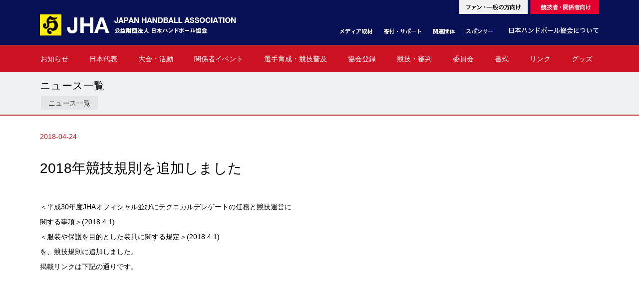

--- FILE ---
content_type: text/html; charset=UTF-8
request_url: http://www.handball.or.jp/system/prog/content.php?sd=r&c=25&sc=2&article_idno=133
body_size: 4822
content:
<!DOCTYPE html>
<html lang="ja">

	<head>
		<meta charset="utf-8">
    <!-- Google Tag Manager -->
    <script>(function(w,d,s,l,i){w[l]=w[l]||[];w[l].push({'gtm.start':
    new Date().getTime(),event:'gtm.js'});var f=d.getElementsByTagName(s)[0],
    j=d.createElement(s),dl=l!='dataLayer'?'&l='+l:'';j.async=true;j.src=
    'https://www.googletagmanager.com/gtm.js?id='+i+dl;f.parentNode.insertBefore(j,f);
    })(window,document,'script','dataLayer','GTM-N46X7R7');</script>
    <!-- End Google Tag Manager -->
		<link href="../../css/common.css" rel="stylesheet">
		<link href="../../css/pagenation-1.0.css" rel="stylesheet">
		<script src="../../js/common.js"></script>
		<meta name="keywords" content="公益財団法人 日本ハンドボール協会,Japan Handball Association,JHA,ハンドボール,日本ハンドボールリーグ,JHL">
		<meta name="description" content="公益財団法人日本ハンドボール協会のサイトです。">
		<meta name="viewport" content="width=1260px" />
    <meta property="og:image" content="http://www.handball.or.jp/image/cmlogo180.png" />
    <meta property="og:title" content="2018年競技規則を追加しました" />
    <meta property="og:type" content="article" />
    <meta property="og:site_name" content="公益財団法人日本ハンドボール協会" />
    <meta name="twitter:card" content="summary" />
    <meta name="twitter:title" content="2018年競技規則を追加しました">
    <meta name="twitter:description" content="お知らせ | 公益財団法人日本ハンドボール協会">
    <meta name="twitter:image" content="http://www.handball.or.jp/image/cmlogo157.png">
		<title>公益財団法人 日本ハンドボール協会：お知らせ：2018年競技規則を追加しました</title>

		<link rel="icon" href="../../image/favicons/favicon.ico">
		<link rel="apple-touch-icon" href="../../image/favicons/apple-touch-icon.png">
<script language="JavaScript">
<!--
function LinkSelect(form, sel)
{
		adrs = sel.options[sel.selectedIndex].value;
		if (adrs != "-" ) parent.location.href=adrs;
}
//-->
</script>

</head>

	<body>
	<!-- Google Tag Manager (noscript) -->
	<noscript><iframe src="https://www.googletagmanager.com/ns.html?id=GTM-N46X7R7";height="0" width="0" style="display:none;visibility:hidden"></iframe></noscript>
	<!-- End Google Tag Manager (noscript) -->

<div id="all"><!-- #BeginLibraryItem "/library/header_forparty.lbi" --><div id="header_area">
<div id="header">

<header>

<img src="../../image/header2c.gif" usemap="#Map" border="0">
  <map name="Map"><area shape="rect" coords="983,2,1120,28" href="../../index_forparty.html"><area shape="rect" coords="933,51,1119,72" href="../../jha/index.html"><area shape="rect" coords="849,53,910,73" href="../../sponsor/index.html"><area shape="rect" coords="783,53,832,73" href="../../related_organization/index.html">
    <area shape="rect" coords="1,2,480,107" href="../../index_forparty.html">
    <area shape="rect" coords="683,53,764,73" href="../../support/index.html">
    <area shape="rect" coords="594,53,678,73" href="../../media/index.html">
    <area shape="rect" coords="837,1,975,28" href="../../index.html">
  </map>
  
 </header>
 
</div><!--header-->
</div><!--header_area-->
<!-- #EndLibraryItem --><!-- #BeginLibraryItem "/library/main_menu_forparty.lbi" --><div id="main_menu_area" style="background:#c12;">
<div id="main_menu" style="background:#c12;">

<nav>

<ul id="dropmenu" style="background:#c12;">
	<li><a href="../prog/news_list.php?sd=r&sm=n">お知らせ<br></a></li>
    	<li><a href="#">日本代表<br></a>
            <ul>
                    <li><a href="../../nationalteam/men.html"><span class="submenuhead">▶</span> 男子日本代表</a></li>
                    <li><a href="../../nationalteam/women.html"><span class="submenuhead">▶</span> 女子日本代表</a></li>
                    <li><a href="../../nationalteam/men_next.html"><span class="submenuhead">▶</span> 男子ネクスト日本代表</a></li>
                    <li><a href="../../nationalteam/women_next.html"><span class="submenuhead">▶</span> 女子ネクスト日本代表</a></li>
                    <!--
                    <li><a href="../prog/team_member.php?sd=r&sm=t&tc=u24&s=m"><span class="submenuhead">▶</span> 学生男子(U-24)</a></li>
                    <li><a href="../prog/team_member.php?sd=r&sm=t&tc=u24&s=f"><span class="submenuhead">▶</span> 学生女子(U-24)</a></li>
                    -->
                    <li><a href="../../nationalteam/men_junior.html"><span class="submenuhead">▶</span> 男子U-21(ジュニア)</a></li>
                    <li><a href="../../nationalteam/women_junior.html"><span class="submenuhead">▶</span> 女子U-20(ジュニア)</a></li>
                    <li><a href="../../nationalteam/men_youth.html"><span class="submenuhead">▶</span> 男子U-19(ユース)</a></li>
                    <li><a href="../../nationalteam/women_youth.html"><span class="submenuhead">▶</span> 女子U-18(ユース)</a></li>
                    <li><a href="../prog/team_member.php?sd=r&sm=t&tc=u16&s=m"><span class="submenuhead">▶</span> 男子U-16</a></li>
                    <li><a href="../prog/team_member.php?sd=r&sm=t&tc=u16&s=f"><span class="submenuhead">▶</span> 女子U-16</a></li>
                    <li><a href="../../nationalteam/men_deafhandball.html"><span class="submenuhead">▶</span> デフハンドボール</a></li>
            </ul>
	</li>
	<li><a href="#">大会・活動</a>
            <ul>
                    <li><a href="../prog/game_event_list.php?sd=r&sm=g&ed=a"><span class="submenuhead">▶</span> 全て</a></li>
                    <li><a href="../prog/game_event_list.php?sd=r&sm=g&ed=i"><span class="submenuhead">▶</span> 国際大会</a></li>
                    <li><a href="../prog/game_event_list.php?sd=r&sm=g&ed=d"><span class="submenuhead">▶</span> 国内大会</a></li>
                    <li><a href="../prog/game_event_list.php?sd=r&sm=g&ed=o"><span class="submenuhead">▶</span> その他</a></li>
            </ul>
	</li>
	<li><a href="#">関係者イベント</a>
            <ul>
                    	<li><a href="../../event_forparty/index.html"><span class="submenuhead">▶</span> イベント一覧</a></li>
            </ul>
	</li>
	<li><a href="#">選手育成・競技普及</a>
            <ul>
                    	<li><a href="../../training/commitee.html"><span class="submenuhead">▶</span> 	指導・育成・普及委員会</a></li>
                    	<li><a href="../../training/scout_development.html"><span class="submenuhead">▶</span> 	発掘・育成（toto助成事業）</a></li>
                    	<li><a href="../../training/pathway.html"><span class="submenuhead">▶</span> アスリート育成パスウェイ</a></li>
            </ul>
	</li>
	<li><a href="#">協会登録</a>
            <ul>
                    	<li><a href="../../registration/index.html"><span class="submenuhead">▶</span> 登録方法</a></li>
            </ul>
	</li>
	<li><a href="#">競技・審判</a>
	  <ul>
                     <li><a href="../../rule/index.html"><span class="submenuhead">▶</span> 競技規則</a></li>
                     <li><a href="../../rule/referee_committee.html"><span class="submenuhead">▶</span> 競技・審判本部</a></li>
                     <li><a href="../../rule/competition_form.html"><span class="submenuhead">▶</span> 関係資料</a></li>
            </ul>
	</li>
	<li><a href="#">委員会</a>
	  <ul>
                     <li><a href="../../trainer/"><span class="submenuhead">▶</span> トレーナー専門委員会</a></li>
                     <li><a href="../../athlete/"><span class="submenuhead">▶</span> アスリート委員会</a></li>
                     <li><a href="../../beach_hand/"><span class="submenuhead">▶</span> ビーチハンドボール委員会</a></li>
                     <li><a href="../../deaf_handball/"><span class="submenuhead">▶</span> デフハンドボール専門委員会</a></li>
                     <li><a href="../../antidoping/"><span class="submenuhead">▶</span> アンチドーピング委員会</a></li>
    </ul>
	</li>
	<li><a href="#">書式</a>
            <ul>
                    <li><a href="../../form/licence.html"><span class="submenuhead">▶</span> 資格関係</a></li>
                    <li><a href="../../form/competition.html"><span class="submenuhead">▶</span> 競技関係</a></li>
                    <li><a href="../../form/pr_marketing.html"><span class="submenuhead">▶</span> 広報・マーケティング関係</a></li>
            </ul>
	</li>
    
	<li><a href="../../link_forparty/index.html">リンク</a></li>
	<li><a href="#">グッズ</a>
            <ul>
                    <!--<li><a href="../html/goods/index.html"><span class="submenuhead">▶</span> 日本代表グッズ、公認球等</a></li>-->
              <li><a href="../../goods/jha_goods.html"><span class="submenuhead">▶</span> 協会グッズ</a></li>
            </ul>
	</li>
</ul>

</nav>

</div>
</div><!-- #EndLibraryItem --><div class="breadcrumb">ニュース</div><!-- #BeginLibraryItem "/library/menu_news.lbi" -->			<div id="category_header_area">
<div id="category_header">

	ニュース一覧

</div>
</div>


             <div id="sub_menu_area">
<div id="sub_menu">
             	<ul>
                    <li><a href="../prog/news_list.php?sd=r&sm=n">ニュース一覧</a></li>
                </ul>
			</div>
		</div>
<!-- #EndLibraryItem --><div id="main_area">
<div id="main">

	<div id="main_left_pain"></div>
				
		<div id="main_center_pain">
				
				  <!--<div id="third_menu">
						_%third_menu%_
					</div>

					<h1>_%page_title%_</h1>
                    
                    
					<h2>_%page_subtitle%_</h2>-->
                    
                    
		  <br>
<span class="text13px" style="color:#d12">2018-04-24</span>
<h1>2018年競技規則を追加しました</h1>
<br>


<span class="bodytext">＜平成30年度JHAオフィシャル並びにテクニカルデレゲートの任務と競技運営に<br>関する事項＞(2018.4.1)<br>＜服装や保護を目的とした装具に関する規定＞(2018.4.1)<br>を、競技規則に追加しました。<br>掲載リンクは下記の通りです。<br><br><br><br><br></span><br><br>
<br>

<div class="link_button_internal"><a href="http://www.handball.or.jp/rule/index.html" target="_blank">掲載リンクはこちら</a></div><br>
<br>
<br />
		  <br />
		</div>

				<div id="main_right_pain">
			</div>

			<div style="clear:left;margin: 0px;height:20px">
			</div></div>
</div>

		<!-- #BeginLibraryItem "/library/footer_link.lbi" --><!-- #EndLibraryItem --><!-- #BeginLibraryItem "/library/footer.lbi" --><div id="footer_area">
      <style>
#footer_link_area2{width: 100%;margin: 0 auto;padding:20px 0px 20px;background-color: #002f7b;}
#footer_link2{width: 1120px;margin: 0 auto;padding:10px 20px 40px 20px;font-size: 13px;color: #c8c8c9;text-align: center;}
.footer_tj{width:1120px;background-color:#fff;margin:0 auto;text-align:center; display:none;}
.footer_tj_logo{width:800px;}
.footer_gold{float:left;width:220px;text-align:center;padding-left:290px;}
.footer_silver{float:left;width:220px;text-align:center;padding-left:100px;}
      </style>

	<footer>
        <div id="footer_link_area">
        		<div id="footer_link">
        
        オフィシャルパートナー<br />
        <br />
      男子日本代表トップパートナー<br />
      <a href="https://www.daiwahouse.co.jp/" target="_blank"><img src="/sponsor/image/bnr_daiwa.jpg" width="275" height="75" alt=""/></a>
      <br />
      <br />
<div class="footer_gold">
		ゴールドパートナー<br />
      <a href="https://www.sanki.co.jp/" target="_blank"><img src="/sponsor/image/bnr_sponsor_10.png" width="220" height="60" alt=""/></a>
    <br />
      <br />
</div>
<div class="footer_silver">
      シルバーパートナー<br />
      <a href="https://kk-gion.co.jp/" target="_blank"><img src="/sponsor/image/bnr_sponsor_13.png" width="220" height="60" alt=""/></a>
      <br />
      <br />
</div>
<div style="clear:both;"></div>
      
      オフィシャルスポンサー<br />
      <a href="https://www.ajinomoto.co.jp/sports/" target="_blank"><img src="/sponsor/image/bnr_sponsor_08.png" width="154" height="42" alt=""/></a>　
      <a href="https://www.itoen.jp/" target="_blank"><img src="/sponsor/image/bnr_sponsor_15.png" width="154" height="42" alt=""/></a>　
      <a href="https://www.tokyo-biso.co.jp/" target="_blank"><img src="/sponsor/image/bnr_sponsor_16.png" width="154" height="42" alt=""/></a>　
      <br />
      <a href="https://www.byokaneworld.com/" target="_blank"><img src="/sponsor/image/bnr_sponsor_11.png" width="154" height="42" alt=""/></a>　
      <a href="https://www.ssksports.com/hummel/" target="_blank"><img src="/sponsor/image/bnr_sponsor_12.png" width="154" height="42" alt=""/></a>　
      <br />
      <br />
      
      オフィシャルツーリスト<br />
      <a href="http://www.nta.co.jp/" target="_blank"><img src="/sponsor/image/bnr_nta.png" width="154" height="42" alt=""/></a>　
      <a href="https://www.jtb.co.jp/sports/" target="_blank"><img src="/sponsor/image/bnr_tour_06.png" width="154" height="42" alt=""/></a>　
      <a href="http://www.mwt.co.jp/" target="_blank"><img src="/sponsor/image/bnr_tour_03b.png" width="154" height="42" alt=""/></a>　
      <br />
      <br />
      
      オフィシャルサプライヤー<br />
      <a href="https://www.healthcare.omron.co.jp/" target="_blank"><img src="/sponsor/image/bnr_supply_05.png" width="132" height="36" alt=""/></a>　
      <a href="https://telic.jp/" target="_blank"><img src="/sponsor/image/bnr_supply_06b.png" width="132" height="36" alt=""/></a>　
      <a href="http://www.powerhouse-web.com/" target="_blank"><img src="/sponsor/image/bnr_supply_02.jpg" width="132" height="36" alt=""/></a>　
      <a href="https://www.muellerjapan.com/" target="_blank"><img src="/sponsor/image/bnr_supply_04.png" width="132" height="36" alt=""/></a>　
     <br />
      <br />
      
      PRパートナー<br />
      <a href="https://prtimes.jp/" target="_blank"><img src="/sponsor/image/bnr_pr_01.png" width="132" height="36" alt=""/></a>　
      <br />
    </div><!--footer_link-->
</div><!--footer_link_area-->
  <div class="footer_tj"><img src="/sponsor/image/202401_recognition_NF_A.jpg" alt="" class="footer_tj_logo"/></div>

<div id="footer_link_area2">
		<div id="footer_link2">
      <br />
	関連団体<br />
      <a href="http://www.japan-sports.or.jp/" target="_blank"><img src="/related_organization/image/bnr_org_01.jpg" width="154" height="42" alt=""/></a>　
      <a href="https://www.joc.or.jp/" target="_blank"><img src="/related_organization/image/bnr_joc.png" width="154" height="42" alt=""/></a>　
      <a href="http://www.jpnsport.go.jp/" target="_blank"><img src="/related_organization/image/bnr_org_03.jpg" width="154" height="42" alt=""/></a>　
      <a href="http://www.joc.or.jp/eco/" target="_blank"><img src="/related_organization/image/bnr_org_04.jpg" width="154" height="42" alt=""/></a>　
      <br />
      <a href="http://www.toto-growing.com/" target="_blank"><img src="/related_organization/image/bnr_org_06.jpg" width="154" height="42" alt=""/></a>　
      <a href="http://www.jpnsport.go.jp/sinko/" target="_blank"><img src="/related_organization/image/bnr_org_07.jpg" width="154" height="42" alt=""/></a>　
      <a href="http://www.toto-dream.com/" target="_blank"><img src="/related_organization/image/bnr_org_12.png" width="154" height="42" alt=""/></a>　
      <a href="http://www.playtruejapan.org/" target="_blank"><img src="/related_organization/image/bnr_org_09.jpg" width="154" height="42" alt=""/></a>　
      <br />
      <a href="https://www.jpnsport.go.jp/hpsc/" target="_blank"><img src="/related_organization/image/bnr_hpsc.png" width="154" height="42" alt=""/></a>　
      <a href="https://www.sport4tomorrow.jpnsport.go.jp/jp/" target="_blank"><img src="/related_organization/image/bnr_org_11.png" width="154" height="42" alt=""/></a>　    
    </div><!--footer_link-->
</div><!--footer_link_area-->

		<div id="footer_menu_area">
            	<div id="footer_menu">
                
        			<table width="100%" border="0" cellspacing="0" cellpadding="0">
				     <tr>
				       <td valign="top"></td>
				       <td valign="top"></td>
				       <td valign="top"></td>
				       <td valign="top"></td>
				       </tr>
			      </table>

				</div><!--footer_menu-->

	</div><!--footer_menu_area-->

	<div id="footer_bottom_area">
		<div id="footer_bottom">
        
        			<div id="footer_bottom_left">
					Copyright© Japan Handball Association All Rights Reserved.	
  				</div>
            
       			<div id="footer_bottom_right">
					<a href="../../site/copyright.html">著作権について</a>　|　<a href="../../site/privacy.html">個人情報保護</a>　|　<a href="../../inquiry/index.html">お問い合わせ</a>
  				</div>

				<div style="clear:left;margin: 0px;height:0px"></div>
                
		</div>
	</div>
    
    </footer>
    
</div><!--footer_area-->
<!-- #EndLibraryItem --></div><!--all-->

</body>

</html>



--- FILE ---
content_type: text/css
request_url: http://www.handball.or.jp/css/pagenation-1.0.css
body_size: 719
content:
@charset "UTF-8";
.Pagination{
  display: flex;
  align-items: center;
}
.pagelink,.pagelink_current {
  display: flex;
  justify-content: center;
  align-items: center;
  flex-wrap: wrap;
  width: 35px;
  height: 25px;
  background: #fff;
  color: #0033bb;
  transition: all 0.15s linear;
}
.pagelink-Icon {
  width: 20px;
}
.pagelink.isActive {
  pointer-events: none;
  color: #111;
}
.pagelink.isDisable {
    pointer-events: none;
  color: #ccc;
}
.pagelink:not(.isActive):not(.isDisable):hover {
  color: #fff;
  opacity: 0.5;
  background: #0033bb;
}
.Pagination-Item > * + * {
  margin-left: 14px;
}
.pagelink_current{
 background: #0033bb;
 color: #fff;
}
.Pagination-Item{
  display: flex;
  margin:0 auto;
}


--- FILE ---
content_type: text/css
request_url: http://www.handball.or.jp/css/pc/layout.css
body_size: 2905
content:
/*PC版：レイアウトに関するCSS*/

@charset "UTF-8";

html{
				height:100%;
				margin:0;
				padding:0;
}

body			{
				height:100%;
				margin:0;
				padding:0;
				background-color: #081155;
				/*background-color: #dee0e1;*/
				}

#all			{
				position:relative;
				min-height: 100%;
				bottom:0;
				background-color: #fff;
				}

#header_area			{
				width: 100%;
				height: 90px;
				margin: 0px auto 0px;
				padding:0px 0px 0px 0px;
				background-color: #081155;
				/*border-radius:8px;*/
				text-align: center;
				float:center;
				border-bottom:solid 3px #c12a29;
				position:relative;
				z-index:2;
				}

#header			{
				width: 1160px;
				margin: 0px auto 0px;
				padding: 0px 20px 0;
				z-index:2;
				}

#header_logo			{
				float:left;
				margin: 10px 0;
}

#header_logo img			{
}

#header_title			{
				float:left;
				margin: 0px 0 0 20px;
}

#header_ad			{
				float:right;
				margin: 20px auto 0px;
				font-size: 13px;
}



#main_menu_area			{
				width: 100%;
				margin: 0px auto 0px;
				padding:0px 0px 0px 0px;
				background: #002080;
				/*background: #012189;*/
				/*border-radius:8px;*/
				text-align: center;
				float:center;
				position:relative;
				z-index:2;
				/*border-bottom: 0px solid #dde;*/
				}
#main_menu			{
				width: 1160px;
				margin: 0px auto 0px;
				padding: 0px 20px 0px 20px;
				float:center;
				text-align: center;
				}

.menu_td			{
				width: 150px;
				}


.menu_eng{
				font-size: 10px;
				color: #ffffff;
				line-height:100%;
}

#contents_area {
	padding-bottom:200px;
}


#category_image_area			{
				width:100%;
				max-height:400px;
				margin: -130px 0px 0px 0px;
				padding: 0px 0px 0px 0px;
				background-color: #000000;
				font-size: 10px;
				text-align:center;
				position:relative;
				z-index:0;
}

#category_image_area	img		{
				margin-top:0px;
				/*max-width:100%;*/
}

#category_image			{
				width:100%;
				float:center;
				position:relative;
				z-index:0;
}

.breadcrumb		{
				display:none;
				background:#fff;
				font-size:11px;
				padding:5px 0px;
}

#category_header_area			{
				width:100%;
				padding:17px 0px 10px 0px;
				background-color: #eef0f1;
				float: center;
				text-align: center;
				position:relative;
				z-index:1;
				}

#category_header			{
				width: 1120px;
				margin: 0px auto 0;
				padding:00px 20px;
				text-align: left;
				font-size:21px;
				line-height: 100%;
				font-weight : normal;
				color: #000;
				}

#category_header_pointer			{
				width: 1120px;
				margin: 0px auto 0;
				padding:0px 0px;
				text-align: left;
				font-size:13px;
				line-height: 100%;
				font-weight : normal;
				color: #000;
				}

#sub_menu_area			{
				width: 100%;
				margin: 0px;
				padding:0px 0px 8px 0px;
				background-color: #eef0f1;
				border-bottom:solid 2px #c12a29;
				text-align: left;
				position:relative;
				z-index:0;
				}

#sub_menu			{
				width: 1120px;
				height:30px;
				margin: 0 auto 0px;
				font-size:14px;
				line-height: 100%;
				padding:0px 20px 00px;
				/*background-color: #dee0e1;*/
}

#sub_menu_category			{
				/*width: 140px;*/
				float:left;
				margin: 0px 0px 0px;
				padding:3px 8px;
				text-align: left;
				font-size: 12px;
				line-height: 180%;
				}

#sub_menu ul{
				margin:0px;
				margin-left:-40px;
}

#sub_menu li{
				position: relative;
				float: left;
				display: inline-block;
				list-style-type: none;
				border-bottom:  0px solid #ffffff;
}

#sub_menu li a:link			{
				margin:0px 2px;
				padding:8px 15px 10px;
				height:10px;
				display: block;
				text-decoration:none;
				color:#333;
				background-color: #e4e5e8;
				border-bottom: 0px solid #888888;
				line-height: 100%;
}

#sub_menu li a:hover			{
				text-decoration:none;
				color:#333;
				background-color: #d4d5d8;
}

#sub_menu li a:visited			{
				text-decoration:none;
				background-color: #e4e5e8;
}

#page_header_area			{
				margin: 20px 0px 20px 0px;
				padding:9px 0 0 0;
				font-size: 16px;
				line-height:100%;
				}

#third_menu			{
				float:right;
				margin: -9px 0px 0;
				padding:6px 10px 4px;
				background: #e8e8e8;
				font-size: 12px;
				text-align: left;
				}

#page_title_area			{

				}

#page_date			{
				float:right;
				font-size: 13px;
				line-height:100%;
				color:#333;
				}

#page_link			{
				margin: -10px 0px 0px;
				float:right;
				font-size: 13px;
				line-height:100%;
				color:#333;
				}


#main_area			{
				width:100%;
				margin: 0px auto 0;
				padding:00px 0px 20px 0px;
				background: #fff;
				/*background-color: #dee0e1;*/
				/*background-color: #f0f0f0;*/
				/*background-color: #ffca00;*/
				float: center;
				text-align: center;
				position:relative;
				z-index:1;
				}

#main			{
				width: 1120px;
				margin: 0px auto 0;
				padding:0px 20px;
				/*padding:0px 0px;
				background-color: #ffffff;*/
				text-align: left;
				/*border-left:solid 1px #888;*/
				}

#main_left_pain			{
				width: 820px;
				float:left;
				margin: 0 20px 0 0px;
				padding:0px;
				border: 0px solid gray;
				border-collapse: collapse;
				text-align: left;
				}

#main_right_pain			{
				width: 240px;
				float:left;
				margin: 0 0 0 0px;
				padding:0px;
				border-collapse: collapse;
				text-align: left;
				}

.content_area			{
				width:100%-16px;
				margin:0px 0px 20px 0px;
				/*padding:0px;*/
				padding:15px 25px;
				background-color: #ffffff;
				border:0px solid #000;
				font-size: 13px;
				color: #333333;
				text-align:left;
}

.category_title			{
				margin: 0px;
				padding: 0px 0px;
				text-align: left;
				font-size: 13px;
				font-weight: normal;
				color: #000;
				line-height: 100%;
				}

.category_title_head			{
				color: #FFCA00;
				}

/*表*/
.content_table			{
				width:100%;
				font-size: 13px;
				line-height: 160%;
				border-top: 1px solid #ccc;
}
.content_table	tr		{
				border: 1px solid #ccc;
				background-color: #fcfcfc;
				text-align: center;
}
.content_table	th		{
				background-color: #e8e8e8;
				color:#000;
				font-weight:normal;
}
.content_table	td		{
				border-bottom: 1px solid #ccc;
}

.content_table_textalign_left			{
				background-color: #fff;
				font-size: 13px;
				line-height: 160%;
}

.content_table_textalign_left	tr		{
				border: 1px solid #ccc;
				background-color: #fcfcfc;
				text-align: left;
				vertical-align: top;
}
.content_table_textalign_left	th		{
				background-color: #e8e8e8;
				color:#000;
				font-weight:normal;
				text-align: center;
}
.content_table_textalign_left	td		{
				border-bottom: 1px solid #ccc;
}

.column_gray	{
				background-color:#f8f8f8;
}

.content_frame			{
				width:100%-30px;
				margin:0px 0px 10px 0px;
				padding:10px 15px 8px;
				background-color: #ffffff;
				border:2px solid #ccc;
				font-size: 13px;
				color: #333333;
				text-align:left;
				line-height: 160%;
}

.member_profile_table			{
				margin:0px 0px 0px -1px;
				background-color: #fff;
}
.member_profile_table	tr		{
				background-color: #f0f0f0;
				text-align: left;
}
.member_profile_table	th		{
				background-color: #111111;
				color:#ffffff;
				font-weight:bold;
}
.member_profile_table	td		{
				color:#333333;
}

#footer_area			{
/*	position:absolute;
	bottom:0;*/
	width:100%;
}

#footer_link_area			{
				/*display:none;*/
				width: 100%;
				margin: 0 auto;
				padding:20px 0px 20px;
				background-color: #002f7b;
				}

#footer_link			{
				width: 1120px;
				float:center;
				margin: 0 auto;
				padding:10px 20px 40px 20px;
				text-align: left;
				font-size: 13px;
				color: #c8c8c9;
				text-align: center;
				}

#footer_menu_area			{
				display:none;
				width: 100%;
				margin: 0 auto;
				padding:20px 0px;
				/*background-color: #aaa;*/
				background-color: #000000;
				text-align: center;
				font-size: 10px;
				}

#footer_menu			{
				width: 1120px;
				float:center;
				margin: 0 auto;
				padding:20px 20px 10px;
				text-align: left;
				font-size: 12px;
				line-height:170%
				color:#ffffff;
				}

#footer_menu	a		{
				color:#ddd;
				font-size: 12px;
				}

.footer_banner			{
				float:left;
				margin-right: 20px ;
				padding:0px;
				}

#footer_bottom_area			{
				width: 100%;
				margin: 0 auto;
				padding:20px 0px 40px;
				background-color: #caccce;
				text-align: center;
				font-size: 10px;
				}

#footer_bottom			{
				width: 1120px;
				float:center;
				margin: 0 auto;
				padding:0px 20px 0px;
				text-align: left;
				font-size: 13px;
				/*color:#333;*/
				color:#191919;
				line-height:150%;
				float: center;
				}

#footer_bottom_left			{
				float:left;
				line-height:100%
				}

#footer_bottom_right			{
				float:right;
				line-height:100%
				}

#footer_bottom_right a			{
				color:#586489;
}

.footer_menu_category			{
				font-size: 12px;
				line-height:180%;
				color:#ffffff;
				}

.footer_menu_category_head			{
				font-size: 9px;
				line-height:180%;
				color:#dd1122;
				}

/*内部リンクボタンに関するCSS：ここから*/

.link_button_internal			{
				margin: 0 0 5px 0;
				color:#000;
}

.link_button_internal a			{
				margin:0px 0px 0px 0;
				padding:10px 18px 8px;
				display: block;
				color:#fe0;
				font-size: 14px;
				line-height:160%;
				background-color: #002080;
				border-radius: 3px;        /* CSS3草案 */  
				-webkit-border-radius: 3px;    /* Safari,Google Chrome用 */  
				-moz-border-radius: 3px;   /* Firefox用 */
}

.link_button_internal a:link			{
				display: block;
				text-decoration:none;
				color:#fff;
}

.link_button_internal a:hover			{
				display: block;
				text-decoration:none;
				opacity:0.8;
				color:#fff;
}

.link_button_internal a:visited			{
				display: block;
				text-decoration:none;
				color:#fff;
}

/*外部リンクボタンに関するCSS：ここから*/

.link_button_external			{
				margin: 0 0 5px 0;
				color:#eee;
}

.link_button_external a			{
				margin:0px 0px 0px 0;
				padding:10px 18px 8px;
				display: block;
				color:#fff;
				font-size: 14px;
				line-height:160%;
				background-color: #c12a29;
				border-radius: 3px;        /* CSS3草案 */  
				-webkit-border-radius: 3px;    /* Safari,Google Chrome用 */  
				-moz-border-radius: 3px;   /* Firefox用 */
}

.link_button_external a:link			{
				display: block;
				text-decoration:none;
				color:#fff;
}

.link_button_external a:hover			{
				display: block;
				text-decoration:none;
				opacity:0.8;
				color:#fff;
}

.link_button_external a:visited			{
				display: block;
				text-decoration:none;
				color:#fff;
}

/*画像*/
.image_frame			{
				float: left;
				margin:0px 10px 20px 0px;
				font-size: 12px;
				line-height:100%;
}

.image_frame img		{
				margin-bottom:8px;
}

/*スマホのグローバルメニューに関するCSS：ここから*/

#main_menu_sp			{
				display:none;
}

/*上に戻るボタンに関するCSS：ここから*/

#pageTop {
				position: fixed;
				bottom: 20px;
				right: 20px;
}
 
#pageTop a {
				display: block;
				z-index: 999;
				padding: 2px 0 0 0px;
				border-radius: 20px;
				width: 140px;
				height: 30px;
				font-size: 13px;
				background-color: #000;
				color: #fff;
				font-weight: bold;
				text-decoration: none;
				text-align: center;
}
 
#pageTop a:hover {
				text-decoration: none;
				opacity: 0.7;
}

/*上に戻るボタンに関するCSS：ここまで*/


--- FILE ---
content_type: text/css
request_url: http://www.handball.or.jp/css/pc/font.css
body_size: 960
content:
/*PC版：主に文字スタイルに関するCSS*/

@charset "UTF-8";

body			{
				font-size:14px;
				font-family:Arial,'ヒラギノ角ゴ ProN W3', 'Hiragino Kaku Gothic ProN','メイリオ', 'Meiryo','游ゴシック体', 'Yu Gothic','ヒラギノ角ゴシック', 'Hiragino Sans',   'ＭＳ Ｐゴシック', 'MS PGothic', sans-serif;
				color:#000;
				line-height: 200%;
				}

a:link			{
				text-decoration:none;
				color:#03b;
				/*color:#081155;*/
				}
a:hover			{
				text-decoration:underline;
				/*color:#081155;*/
				}
a:visited		{
				text-decoration:none;
				color:#03b;
				/*color:#081155;*/
				}
a.menu			{
				/*font-size:10pt;
				font-weight:bold;*/
				color:#ffffff;
				}

h1				{
				/*float:left;*/
				margin:30px 0 15px;
				font-size:28px;
				vertical-align:20px;
				line-height: 140%;
				font-weight : normal;
				color: #000;
}

h2				{
				/*float:left;*/
				margin:30px 0 15px;
				padding:6px;
				font-size:20px;
				vertical-align:20px;
				line-height: 140%;
				font-weight : normal;
				color: #fff;
				background: #002080;
				padding-left:12px;
				border-left:5px solid #c12a29;

}

h3				{
				margin:30px 0 15px;
				font-size:18px;
				line-height: 140%;
				font-weight : normal;
				color: #000;
				/*padding-left:8px;
				border-left:4px solid #081155;*/
}

h3:before {
				vertical-align: middle;
				font-size:12px;
				color: #c12a29;
				content: "▶︎ ";
}

h4				{
				margin:30px 0 15px;
				font-size:16px;
				line-height: 100%;
				font-weight : normal;
				color: #000;
}

p				{
				margin:2px;
}

table			{
				color:#000;
				font-size: 14px;
				line-height: 160%;
}

.bodytext			{
				font-size:14px;
				line-height: 220%;
				}
.bodytext_head			{
				color:#c12a29;
				font-size:15px;
				font-weight: bold;
				line-height: 220%;
				}
.top_title			{
				font-size:20px;
				line-height: 180%;
				font-weight : normal;
				color: #0000bd;
				}
.subtitle			{
				font-size:22px;
				line-height: 200%;
				font-weight : bold;
				color: #C80000;
				/*color:#960028;*/
				}
.author			{
				font-size:13px;
				line-height: 180%;
				}
.chapter			{
				font-size:20px;
				line-height: 240%;
				font-weight : bold;
				}
.chapterhead		{
				font-size:20px;
				line-height: 240%;
				font-weight : bold;
				color: #ffca00;
				}
.section			{
				font-size:14px;
				line-height: 240%;
				font-weight : bold;
				}
.sectionhead		{
				font-size:14px;
				line-height: 240%;
				font-weight : bold;
				color: #ffca00;
				}
.caption		{
				font-size:13px;
				line-height: 135%;
				color:  #111111;
				}

.submenuhead		{
				font-size:8px;
				line-height: 135%;
				color:  #dd1122;
				}

.image_caption		{
				font-size:13px;
				line-height: 135%;
				}


--- FILE ---
content_type: text/css
request_url: http://www.handball.or.jp/css/pc/game.css
body_size: 592
content:
@charset "UTF-8";

.gamescore-gamename		{
				font-size:12pt;
				line-height: 160%;
				color:  #000000;
				font-weight: bold;
				}

.gamescore-card		{
				font-size:14pt;
				line-height: 160%;
				color:  #000000;
				font-weight: bold;
				}

.gamescore-gameinfo		{
				font-size:10pt;
				line-height: 160%;
				color:  #000000;
				}

.gamescore-umpire		{
				font-size:9pt;
				line-height: 160%;
				color:  #000000;
				}

.gamescore-score-inningno		{
				font-size:9pt;
				line-height: 100%;
				color:  #ffffff;
				}

.gamescore-score-teamname		{
				font-size:9pt;
				line-height: 100%;
				color:  #ffffff;
				font-weight: bold;
				}

.gamescore-score-run		{
				font-size:9pt;
				line-height: 100%;
				color:  #000000;
				font-weight: bold;
				}

.gamescore-score-totalrun		{
				font-size:9pt;
				line-height: 100%;
				color:  #000000;
				font-weight: bold;
				}

.gamescore-gamesummery-teamname		{
				font-size:11pt;
				line-height: 100%;
				color:  #ffffff;
				font-weight: bold;
				}

.gamescore-gamesummery-itemname		{
				font-size:9pt;
				line-height: 100%;
				color:  #ffffff;
				font-weight: bold;
				}

.gamescore-gamesummery-content		{
				font-size:9pt;
				line-height: 100%;
				color:  #000000;
				font-weight: normal;
				}

.gamescore-box-teamname		{
				font-size:11pt;
				line-height: 100%;
				color:  #ffffff;
				font-weight: bold;
				}

.gamescore-box-itemname		{
				font-size:9pt;
				line-height: 100%;
				color:  #ffffff;
				font-weight: bold;
				}

.gamescore-box-content		{
				font-size:9pt;
				line-height: 100%;
				color:  #000000;
				font-weight: normal;
				}

.gamescore-score-table		{
				/*table-layout: fixed;*/
				background-color: #000000;
				/*border-collapse: separate;*/
				border-spacing: 1px;
				}

.gamescore-gamesummery-table		{
				/*table-layout: fixed;*/
				background-color: #888888;
				/*border-collapse: separate;*/
				border-spacing: 1px;
				}

.gamescore-box-table		{
				/*table-layout: fixed;*/
				background-color: #888888;
				/*border-collapse: separate;*/
				border-spacing: 1px;
				}

.gamescore-score-cell		{
				padding: 4px;
				}

.gamescore-gamesummery-cell		{
				padding: 3px;
				}

.gamescore-box-cell		{
				padding: 3px;
				}


.bracket		{
				vertical-align:middle;
				line-height: 100%;
				}

.bracket_teamno		{
				padding-right:14px;
				font-size:12px;
				line-height: 100%;
				}

.bracket_team		{
				padding-right:5px;
				font-size:13px;
				font-weight:normal;
				line-height: 100%;
				}

.bracket_team_lost		{
				color:#777;
				padding-right:5px;
				font-size:15px;
				line-height: 100%;
				}

.bracket_teamremarks		{
				padding-top:1px;
				font-size:11px;
				line-height: 100%;
				}

.bracket_game		{
				padding-right:-8px;
				font-size:12px;
				line-height: 100%;
				text-align:right;
				}

.bracket_game a		{
				padding:1px;
				background-color: #f0f0f0;
				}

.bracket_score		{
				font-size:12px;
				line-height: 100%;
				color: #DC0A14;
				}
